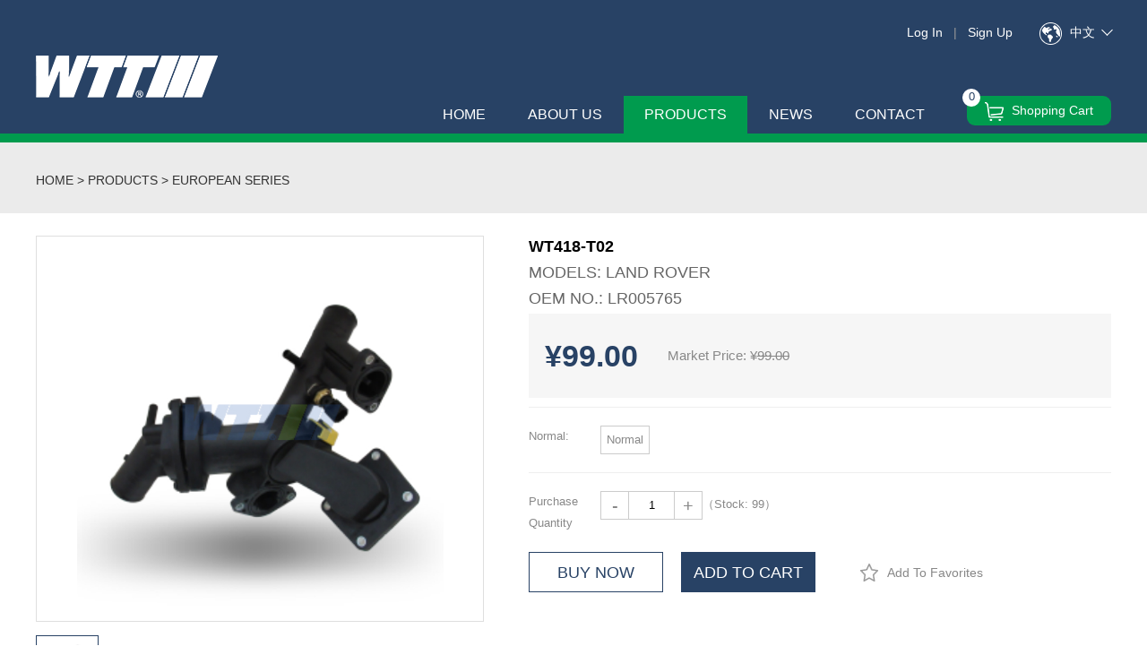

--- FILE ---
content_type: text/html; charset=utf-8
request_url: https://ruianwantai.com/productsShow.aspx?id=276
body_size: 15656
content:

<!DOCTYPE html PUBLIC "-//W3C//DTD XHTML 1.0 Transitional//EN" "http://www.w3.org/TR/xhtml1/DTD/xhtml1-transitional.dtd">
<html xmlns="http://www.w3.org/1999/xhtml">
<head>
    <title>
        WT418-T02_European series_Ruian Wantai Auto Electric Appliance Co.,Ltd,</title>
    <meta name="keywords" content="Thermostat,Thermostat Assembly,Water Flange,Ruian Wantai Auto Electric Appliance Co.,Ltd," />
    <meta name="Description" content="Ruian Wantai Auto Electric Appliance Co.,Ltd, have intact modernized management system of quality, collect and produce, make and sell and manage the network integratively." />
    <link rel="stylesheet" type="text/css" href="css/css.css" />
    <link rel="stylesheet" type="text/css" href="css/web_pag.css" />
    <script type="text/javascript" src="js/jquery-1.10.2.min.js"></script>
    <script type="text/javascript" src="js/jquery.jqzoom.js"></script>
    <script type="text/javascript" src="js/public.js"></script>
    <script type="text/javascript" src="js/show.js"></script>
</head>
<body>
    
<div class="in_topbox">
    <div class="in_top">
        <div class="lang">
        <div class="lang">  <a href="http://ruianwantai.cn" target="_blank" style="color: #ffffff;">
            <p>
                <img src="/images/index_03.png" align="absmiddle" />
                <span>中文</span> <i></i>
            </p> </a>
        </div>
        <div class="log">
            
            <a href="/user/login.aspx">Log In</a> <span>|</span> <a href="/user/register.aspx">Sign Up</a>
            
        </div>
    </div>
</div>
<div class="in_menubox">
    <div class="in_menu">
        <div class="lt">
            <a href="/">
                <img src="/images/logo.png" /></a>
        </div>
        <div class="cart">
            <a href="/cart.aspx">
                <img src="/images/index_05.png" align="absmiddle" />
                Shopping Cart</a>
            <span id="shoppingCartCount">0</span>
        </div>
        <div class="menu">
            <ul>
                <li><a href="/">HOME</a> </li>
                <li><a href="/about.aspx">ABOUT US</a></li>
                <li><a href="/products.aspx">PRODUCTS</a>
                    <div class="nav pro">
                        
                        <div class="box_0">
                            <p>
                                <a href="/products.aspx?cid=66">
                                    Thermostat</a>
                            </p>
                            <div>
                                
                                <a href="/products.aspx?cid=70">
                                    European & American series</a>
                                
                                <a href="/products.aspx?cid=71">
                                    Japanese & Korean series</a>
                                
                                <a href="/products.aspx?cid=72">
                                    Others</a>
                                
                                <a href="/products.aspx?cid=73">
                                    Truck series</a>
                                
                            </div>
                        </div>
                        
                        <div class="box_0">
                            <p>
                                <a href="/products.aspx?cid=67">
                                    Thermostat Assembly</a>
                            </p>
                            <div>
                                
                                <a href="/products.aspx?cid=74">
                                    European series</a>
                                
                                <a href="/products.aspx?cid=75">
                                    American series</a>
                                
                                <a href="/products.aspx?cid=76">
                                    Japanese & Korean series</a>
                                
                                <a href="/products.aspx?cid=77">
                                    Russian series</a>
                                
                                <a href="/products.aspx?cid=78">
                                    Others</a>
                                
                            </div>
                        </div>
                        
                        <div class="box_0">
                            <p>
                                <a href="/products.aspx?cid=68">
                                    Water Flange</a>
                            </p>
                            <div>
                                
                            </div>
                        </div>
                        
                        <div class="box_0">
                            <p>
                                <a href="/products.aspx?cid=69">
                                    Temperature Sensor</a>
                            </p>
                            <div>
                                
                            </div>
                        </div>
                        
                    </div>
                </li>
                <li><a href="/news.aspx">NEWS</a> </li>
                <li><a href="/contact.aspx">CONTACT</a> </li>
            </ul>
        </div>
    </div>
</div>
</div>

    <div class="pro_mbxbox">
        <div class="pro_mbx">
            <a href="/">home</a> > <a href="products.aspx">products</a> >
            European series
        </div>
    </div>
    <div class="show_box">
        <div class="lt">
            <!--商品大图-->
            <div class="bimg_box jqzoom">
                <img src="/lkupload/20191119/201911191108496982.jpg" id="bimg" jqimg="/lkupload/20191119/201911191108496982.jpg" /></div>
            <!--商品大图-->
            <div class="smlist">
                <!--缩略图-->
                <ul>
                    
                    <li class="cur" >
                        <img src="/lkupload/20191119/small_201911191108496982.jpg" bimg="/lkupload/20191119/201911191108496982.jpg" /></li>
                    
                </ul>
                <!--缩略图-->
            </div>
        </div>
        <div class="rt">
            <!--商品信息-->
            <p class="pro_tit">
                WT418-T02
            </p>
            <p class="pro_subtit">
                MODELS:
                LAND ROVER
            </p>
            <div class="pro_info">
                OEM NO.: <span id="product_no">
                    LR005765</span>
            </div>
            <div class="price">
                <input id="hid_sell_price" type="hidden" value="99.00" />
                <ul>
                    <li class="sell_price">¥<span id="sell_price">99.00</span></li>
                    <li class="market_price">Market Price: ¥<del id="market_price">99.00</del></li>
                </ul>
            </div>
            <!--商品信息-->
            <!--商品规格-->
            <div class="pro_spec" id="pro_spec">
                <dl><dt>Normal: </dt><dd><span id='66' value='Normal' img='' >Normal</span></dd></dl>
            </div>
            <!--商品规格-->
            <div class="pro_buynum">
                <dl>
                    <dt>Purchase Quantity</dt>
                    <dd>
                        <a href="javascript:void(0)" class="btn_1" id="num_cut">-</a>
                        <input id="buy_num" name="" type="text" value="1" onkeydown="return checkNumber(event);"
                            onblur="Fun_numblur($(this));" />
                        <a href="javascript:void(0)" class="btn_1" id="num_add">+</a> <span>（Stock: <i id="stock_quantity">
                            99</i>）</span>
                    </dd>
                </dl>
            </div>
            <div class="buy_btn_box" id="buy_btn_box">
                <input type="hidden" id="pro_id" value="276" />
                <input type="hidden" id="pro_spec_item_id" value="" />
                <button onclick="cartAdd(this,1)" id="btn_buy" url="shopping.aspx">
                    Buy Now</button>
                <button onclick="cartAdd(this,0)" id="btn_cart" url="cart.aspx" class="add">
                    Add To Cart</button>
                <p class="btn_text dispnone" act="0" url="">
                </p>
                
                <span class="sc" onclick="Fun_collect(this)">Add To Favorites</span>
                
            </div>
        </div>
    </div>
    <div class="show_cont">
        <div class="lt">
            <div class="box">
                <p class="top">
                    Products</p>
                <ul class="ctg">
                    
                    <li><a href="/products.aspx?cid=66">
                        Thermostat</a></li>
                    
                    <li><a href="/products.aspx?cid=67">
                        Thermostat Assembly</a></li>
                    
                    <li><a href="/products.aspx?cid=68">
                        Water Flange</a></li>
                    
                    <li><a href="/products.aspx?cid=69">
                        Temperature Sensor</a></li>
                    
                </ul>
            </div>
        </div>
        <div class="rt">
            <ul class="tit tab_tit">
                <li class="cur">Details</li>
                <li>Evaluation(<i>0</i>)</li>
            </ul>
            <!--商品详情-->
            <div class="tab_box info">
                <table width="100%" height="60" bgcolor="#ccc" border="0" cellspacing="1" cellpadding="0">
    <tbody>
        <tr>
            <td height="45" bgcolor="#284265">
            <p style="color: #ffffff; padding-right: 10px; padding-left: 10px;">WTT NO.</p>
            </td>
            <td height="45" bgcolor="#284265">
            <p style="color: #ffffff; padding-right: 10px; padding-left: 10px;">MODELS</p>
            </td>
            <td height="45" bgcolor="#284265">
            <p style="color: #ffffff; padding-right: 10px; padding-left: 10px;">OEM NO.</p>
            </td>
            <td height="45" bgcolor="#284265">
            <p style="color: #ffffff; padding-right: 10px; padding-left: 10px;">temp.</p>
            </td>
            <td height="45" bgcolor="#284265">
            <p style="color: #ffffff; padding-right: 10px; padding-left: 10px;">Remark</p>
            </td>
        </tr>
        <tr>
            <td height="45" bgcolor="#ffffff">
            <p style="padding-right: 10px; padding-left: 10px;">WT418-T02</p>
            </td>
            <td height="45" bgcolor="#ffffff">
            <p style="padding-right: 10px; padding-left: 10px;">
            LAND ROVER</p>
            </td>
            <td height="45" bgcolor="#ffffff">
            <p style="padding-right: 10px; padding-left: 10px;">LR005765<br />
              <br />
            </p>
            </td>
            <td height="45" bgcolor="#ffffff">
            <p style="padding-right: 10px; padding-left: 10px;">88</p>
            </td>
            <td height="45" bgcolor="#ffffff">
            <p style="padding-right: 10px; padding-left: 10px;">&nbsp;   </p>
            </td>
        </tr>
    </tbody>
</table>
 
            </div>
            <!--商品详情-->
            <!--用户评价-->
            <div class="tab_box comment">
                
                <div class="page_box clear_both">
                    <div id="PageContent" class="flickr right"></div>
                </div>
                <input id="hid_compage" type="hidden" value="1" />
            </div>
            <!--用户评价-->
        </div>
    </div>
    
    <div class="pro_lg_bkg">
    </div>
    <div class="pro_lg_box">
        <form id="loginform" name="loginform">
        <p class="tit">
            Log In<i class="close"></i></p>
        <div class="tips">
            Error Message: Username or password is incorrect, please try again!
        </div>
        <div class="box">
            <input id="txtUserName" name="txtUserName" type="text" class="name" maxlength="50"
                placeholder="User name/Mobile Phone/Email" />
        </div>
        <div class="box">
            <input id="txtUserPwd" name="txtUserPwd" type="password" class="pwd" maxlength="50"
                placeholder="Password" />
        </div>
        <div class="box">
            <input id="txtCode" name="txtCode" type="text" class="code" placeholder="Verification Code"
                maxlength="4" />
            <img src="/tools/verify_code.ashx" width="100" height="40" alt="Click to switch verification code"
                title="Click to switch verification code" style="margin-top: 2px; vertical-align: top;
                cursor: pointer;" onclick="ToggleCode(this, '/tools/verify_code.ashx');return false;" />
        </div>
        <div class="btnbox">
            <input id="action" type="hidden" value="user_login" />
            <input id="Submit1" type="submit" value="Submit" onclick="return LoginCheck();" />
            <p>
                Is not a member？<a href="user/register.aspx">Go to register</a></p>
            <span><a href="/user/getpassword.aspx">Forgot password</a></span>
        </div>
        </form>
    </div>
    
<div class="in_btmbox">
    <div class="in_btm">
        <div class="lt">
            <p class="lg">
                <a href="/">
                    <img src="/images/logo.png" /></a>
            </p>
            <div class="info">
                <p>
                    Copyright © 2019 Ruian Wantai Auto Electric Appliance Co.,Ltd,
                </p>
                <p>
                    Add:NO.8 WEITAI ROAD, TANGXIA TOWN, RUIAN, 325200, ZHEJIANG, CHINA
                </p>
                <p>
                    Tel:+86-577-65338985 65331288 Fax:+86-577-65331066
                </p>
            </div>
        </div>
        <div class="rt">
            <form method="post" name="" action="feedback.aspx" onsubmit="return fd_check()">
                <p class="p_1">
                    Contact
                </p>
                <div class="box">
                    <input name="fd_name" id="fd_name" type="text" class="txt t_1" placeholder="Name" />
                    <input name="fd_email" id="fd_email" type="text" class="txt t_2" placeholder="Email" />
                </div>
                <div class="box">
                    <input name="fd_tel" id="fd_tel" type="text" class="txt t_1" placeholder="Tel" />
                    <input name="fd_fax" id="fd_fax" type="text" class="txt t_2" placeholder="Fax" />
                </div>
                <div class="box">
                    <textarea name="fd_cont" id="fd_cont" cols="" rows="" class="area" placeholder="Feedback"></textarea>
                </div>
                <div class="box">
                    <input name="fd_btn" type="submit" value="Confirm" class="btn" />
                    <input id="action" name="action" value="add" type="hidden" />
                </div>
            </form>
        </div>
    </div>
</div>

    <div class="dispnone" id="menu_id" vl="2">
    </div>
</body>
</html>


--- FILE ---
content_type: text/css
request_url: https://ruianwantai.com/css/css.css
body_size: 40693
content:
/* CSS Document */

/*public css*/
*{ margin:0px; padding:0px;}
body{ font-size:14px; font-family:Arial,"Microsoft YaHei",SimSun,Helvetica,sans-serif; color:#333; background:#FFF; line-height:24px; overflow-x:hidden;}
ul li{ margin:0px; padding:0px; list-style-type:none;}
form,ul,li,table,td,p,span,h1,h2,h3,h4,h5,img,dl,dt,dd{ margin:0px; padding:0px;}
img{ border:none; width:auto; max-width:100%;}
a{ color:#333; text-decoration:none;}
a:hover,a:active{ color:#284265; text-decoration:none;}
.dispblock{ display:block;}
.dispnone{ display:none;}
.float_l{ float:left}
.float_r{ float:right}
.clear_both{clear:both;}
.hand{ cursor:pointer;}
.f12{ font-size:12px;}
.hei{ color:#000;}
.en_ft{ font-family:Arial;}S
.ft1{ font-size:14px; font-weight:bold; color:#FFF;}
.ft_red{ color:#F00;}
.red{ color:#F00;}
.ft_bai{ color:#FFF;}
.ft_c1{ color:#284265;}
.txt_cent{ text-align:center;}
.Word_Break{ word-break:break-all; overflow:hidden; TABLE-LAYOUT:fixed; WORD-WRAP:break-word;}
.fixedHeader{ position:fixed; left:0; top:0; z-index:100;}
.txthid{ overflow:hidden; text-overflow:ellipsis; white-space:nowrap;}
.no_rec{ text-align:center; padding:20px 0; font-size:16px; text-transform:capitalize;}
.no_rec b{ color:#FF0000;}


/*index*/
.in_topbox{ width:100%;    background-color: #284265;}
.in_top{ width:1200px; height:50px; margin:0 auto; color:#FFF;}
.in_top .lang{ float:right; padding-top:12px;}
.in_top .lang p{ height:38px; cursor:pointer;}
.in_top .lang span{ display:inline-block; margin:0 5px;}
.in_top .lang i{ display:inline-block; width:8px; height:8px; border-bottom:1px solid #FFF; border-left:1px solid #FFF; transform:rotate(-45deg); margin-bottom:3px;}
.in_top .log{ float:right; padding:12px 30px 0 0;}
.in_top .log a{ color:#FFF;}
.in_top .log span{ display:inline-block; color:#999; margin:0 8px;}
.in_menubox{ clear:both; width:100%; background-color:#284265; border-bottom:10px solid #009B4E;}
.in_menu{ width:1200px; height:87px; margin:0 auto;}
.in_menu .lt{ float:left;}
.in_menu .cart{ position:relative; float:right; width:161px; height:33px; line-height:33px; text-align:center; background-color:#009B4E; color:#FFF; border-radius:9px; text-transform:capitalize; margin-top:45px;}
.in_menu .cart img{ display:inline-block; margin-right:5px;}
.in_menu .cart a{ color:#FFF;}
.in_menu .cart span{ position:absolute; left:-5px; top:-8px; display:block; width:20px; height:20px; border-radius:20px; line-height:18px; text-align:center; background-color:#FFF; color:#284265; font-size:13px;}
.in_menu .menu{ float:right; padding-right:23px; margin-top:45px;}
.in_menu .menu ul{}
.in_menu .menu li{ float:left; padding-right:1px; position:relative;}
.in_menu .menu li>a{ display:block; color:#FFF; height:42px; line-height:42px; padding:0 23px; font-size:16px; text-transform:uppercase;}
.in_menu .menu li>a:hover{ background-color:#009B4E;}
.in_menu .menu li.on>a{ background-color:#009B4E;}
.in_menu .menu li .nav{ position:absolute; top:42px; left:0px; width:1200px; z-index:1001; background-color:rgba(255,255,255,1); border-top:10px solid #009B4E;}
.in_menu .menu li .nav>a{ float:left; display:block; color:#111; margin-right:30px; font-size:16px; padding:20px 0;}
.in_menu .menu li .nav>a:hover{ color:#4DA130;}
.in_menu .menu li .pro{ padding:20px 0; overflow:hidden;}
.in_menu .menu li .pro .box_0{ float:left; border-right:1px solid #ddd; padding:0 28px;}
.in_menu .menu li .pro .box_0:first-child{ padding-left:0;}
.in_menu .menu li .pro .box_0:last-child{ border:0;}
.in_menu .menu li .pro .box_0 p{ padding-bottom:10px;}
.in_menu .menu li .pro .box_0 p a{ display:block; font-size:16px; color:#009B4E; transition:all 0.3s ease-out;}
.in_menu .menu li .pro .box_0 p a:hover{ transform:translateX(7px);}
.in_menu .menu li .pro .box_0 div a{ display:block; padding-top:10px; color:#666; transition:all 0.3s ease-out;}
.in_menu .menu li .pro .box_0 div a:hover{ color:#000; transform:translateX(7px);}
.in_banbox{ clear:both; width:100%; position:relative;}
.in_banbox .ban_box{ width:19200px; height:500px; overflow:hidden;}
.in_banbox .ban_box_1,.in_banbox .ban_box_2{ float:left;}
.in_banbox .ban_box li{ float:left; height:500px; overflow:hidden; background-position:center center; background-repeat:no-repeat; background-size:auto 100%; color:#FFF;}
.in_banbox .smbox{ position:absolute; left:50%; bottom:18px; transform:translateX(-50%); z-index:102;}
.in_banbox .smbox li{  float:left; cursor:pointer; width:11px; height:11px; border:1px solid #FFF; background:none; border-radius:50%; margin:0 5px;}
.in_banbox .smbox li.cur{ background-color:#FFF;}
.in_banbox .btnbox{ position:absolute; top:calc(50% - 25px); left:15%; width:70%; z-index:102; display:none;}
.in_banbox .btn{ display:block; width:50px; height:50px; border-radius:5px; background-color:rgba(90,90,90,0.6); transition:all 0.3s ease-out;}
.in_banbox .prev:after, .in_banbox .next:after{ content:""; display:block; width:20px; height:20px; margin:15px 0 0 20px; border-left:1px solid #FFF; border-top:1px solid #FFF; transform:rotate(-45deg);}
.in_banbox .prev{ float:left;}
.in_banbox .next{ float:right;}
.in_banbox .next:after{ margin:15px 0 0 10px; border-color:#FFF; transform:rotate(135deg);}
.in_banbox .btn:hover{ background-color:rgba(1,81,145,1);}
.in_banbox:hover .btnbox{}
.in_boxA{ clear:both; width:1200px; margin:0 auto; padding-top:65px;}
.in_boxA .tit_1{ text-align:center; color:#009b4c; font-size:60px; font-weight:bold; line-height:1;}
.in_boxA .info_1{ text-align:center; color:#727171; line-height:34px; padding:33px 55px 0 55px;}
.in_boxA .imgs{ overflow:hidden; padding-top:45px;}
.in_boxA .imgs li{ float:left; width:calc(33.33% - 24px); margin-right:35px;}
.in_boxA .imgs li:nth-child(3n){ margin-right:0;}
.in_boxA .list{ overflow:hidden; padding-top:90px;}
.in_boxA .list li{ float:left; margin-right:8px;}
.in_boxA .list li:nth-child(4n){ margin-right:0;}
.in_boxA .list li i{ float:left; display:block; width:75px; height:75px; background-repeat:no-repeat; background-position:center center;}
.in_boxA .list .li_0 i{ background-image:url(../images/index_09_01.jpg);}
.in_boxA .list .li_1 i{ background-image:url(../images/index_09_02.jpg);}
.in_boxA .list .li_2 i{ background-image:url(../images/index_09_03.jpg);}
.in_boxA .list .li_3 i{ background-image:url(../images/index_09_04.jpg);}
.in_boxA .list li p{ float:left; display:block; color:#009b4c; font-size:18px; padding-left:10px; text-transform:uppercase; letter-spacing:0;}
.in_boxA .list li p span{ display:block; font-size:40px; line-height:1; color:#273f65;}
.in_boxB{ clear:both; width:1200px; margin:0 auto; padding:65px 0 80px 0; overflow:hidden; position:relative;}
.in_boxB li{ float:left; width:286px; margin-right:18px;}
.in_boxB .swiper-pagination-bullets{ top:auto; right:auto; bottom:40px; left:50%; transform:translateX(-50%);}
.in_boxB .swiper-pagination-bullet{ border:1px solid #284265; background:none;}
.in_boxB .swiper-pagination-bullet-active{ background-color:#284265;}
.in_boxC{ clear:both; width:1200px; margin:0 auto; padding:30px 0 55px 0; overflow:hidden;}
.in_boxC .lt{ float:left; width:544px; overflow:hidden; position:relative;}
.in_boxC .lt li{ float:left; position:relative;}
.in_boxC .lt li .tit{ position:absolute; left:0; bottom:0; width:calc(100% - 20px); padding:0 0 0 20px; height:73px; line-height:73px; color:#FFF; background-color:rgba(0,0,0,0.5); font-size:18px;}
.in_boxC .lt .swiper-pagination-bullets{ top:auto; right:10px; bottom:30px;}
.in_boxC .lt .swiper-pagination-bullet{ width:10px; height:10px; background:#97948F; margin:0 5px;}
.in_boxC .lt .swiper-pagination-bullet-active{ background-color:#009B4E;}
.in_boxC .rt{ float:right; width:610px;}
.in_boxC .rt li{ clear:both; overflow:hidden; margin-bottom:21px;}
.in_boxC .rt li .imgs{ float:left; width:135px;}
.in_boxC .rt li .info{ float:right; width:calc(100% - 155px);}
.in_boxC .rt li .info .tm{ color:#666; font-size:15px;}
.in_boxC .rt li .info .tm_1{ display:none;}
.in_boxC .rt li .info .tit{ color:#333333; font-size:18px; padding:5px 0;}
.in_boxC .rt li .info .cont{ color:#666666; font-size:16px; line-height:22px; height:44px; overflow:hidden;}
.in_boxC .rt li .info .more{ display:none;}
.in_boxC .rt li.on{ margin-bottom:25px;}
.in_boxC .rt li.on .imgs{ display:none;}
.in_boxC .rt li.on .info{ float:none; width:100%;}
.in_boxC .rt li.on .info .tm{ display:none;}
.in_boxC .rt li.on .info .tm_1{ display:block; color:#666; font-size:18px;}
.in_boxC .rt li.on .info .tm_1 span{ display:inline-block; font-size:35px; line-height:1; margin-right:10px;}
.in_boxC .rt li.on .info .more{ display:block; width:135px; height:40px; line-height:40px; text-align:center; background-color:#284265; color:#FFF; text-transform:capitalize; margin-top:15px;}
.in_boxC .rt li:nth-child(3){ margin-bottom:0;}
.in_btmbox{ clear:both; width:100%; background-color:#284265;}
.in_btm{ width:1200px; margin:0 auto; overflow:hidden;}
.in_btm .lt{ float:left; width:550px; color:#FFF; padding-bottom:50px;}
.in_btm .lt a{ color:#FFF;}
.in_btm .lt .lg{ padding-top:75px;}
.in_btm .lt .info{ font-size:13px; line-height:1.5; padding-top:50px;}
.in_btm .rt{ float:left; width:calc(100% - 706px); padding-left:155px; padding-bottom:10px; border-left:1px solid #314E79;}
.in_btm .rt .p_1{ color:#FFF; font-size:40px; line-height:1; font-weight:bold; padding:30px 0 25px 0;}
.in_btm .rt .box{ clear:both; overflow:hidden; margin-bottom:19px;}
.in_btm .rt .txt{ width:213px; height:31px; line-height:31px; padding:0 10px; border-radius:7px; border:0; background-color:#FFF; outline:none;}
.in_btm .rt .t_1{ float:left;}
.in_btm .rt .t_2{ float:right;}
.in_btm .rt .area{ width:calc(100% - 20px); height:60px; line-height:20px; padding:5px 10px; border-radius:7px; border:0; background-color:#FFF; outline:none;}
.in_btm .rt .btn{ float:right; width:92px; height:31px; line-height:31px; text-align:center; background-color:#009B4E; color:#FFF; border-radius:7px; border:0; outline:none; font-weight:bold; cursor:pointer;}

/*产品列表*/
.pro_mbxbox{ clear:both; width:100%; background-color:#EBEBEB;}
.pro_mbx{ width:1200px; margin:0 auto; height:44px; line-height:44px; text-transform:uppercase;}
.pro_boxA{ clear:both; width:1200px; margin:0 auto; overflow:hidden; padding-bottom:35px;}
.pro_boxA .lt{ float:left; width:920px; padding:28px 0 0 0; border-right:1px solid #E1E1E1;}
.pro_boxA .lt ul{ overflow:hidden;}
.pro_boxA .lt .pro_list li{ float:left; width:268px; border:1px solid #EBEBEB; margin:0 37px 28px 0;}
.pro_boxA .lt .pro_list li:nth-child(3n){ margin-right:0;}
.pro_boxA .lt .pro_list li .cont{ padding:15px 20px 10px 20px; overflow:hidden; position:relative;}
.pro_boxA .lt .pro_list li .cont:after{ content:""; display:block; position:absolute; top:0; left:10%; width:80%; height:1px; background-color:#EBEBEB;}
.pro_boxA .lt .pro_list li .cont .info{ float:left; font-size:18px; max-width:calc(100% - 70px);}
.pro_boxA .lt .pro_list li .cont .tit{ color:#000;}
.pro_boxA .lt .pro_list li .cont .price{ color:#ff0000;}
.pro_boxA .lt .pro_list li .cont .cart{ float:right; width:60px; height:33px; border-radius:33px; background:url(../images/index_05_1.png) center center no-repeat; border:1px solid #284265;}
.pro_boxA .lt .pro_list li:hover{ border-color:#284265;}
.pro_boxA .lt .pro_list li:hover .cont:after{ background-color:#284265;}
.pro_boxA .lt .pro_list li:hover .cart{ background-color:#284265; background-image:url(../images/index_05.png);}
.pro_boxA .rt{ float:right; width:250px; padding:28px 0 0 0;}
.pro_boxA .rt .p_1{ height:40px; line-height:40px; color:#FFF; text-align:center; font-size:18px; background-color:#284265; text-transform:uppercase;}
.pro_boxA .rt .ctg{ padding:10px 0 30px 0;}
.pro_boxA .rt .ctg li>a{ display:block; height:24px; padding:10px 0 10px 12px; position:relative;}
.pro_boxA .rt .ctg li>a:after{ content:""; display:block; width:16px; height:1px; background-color:#ABABAB; position:absolute; top:50%; right:20px;}
.pro_boxA .rt .ctg li div{ padding:0 0 20px 0; margin:0 5px; border-bottom:1px solid #EBEBEB; display:none;}
.pro_boxA .rt .ctg li div p{ padding:10px 10px 0 20px;}
.pro_boxA .rt .ctg li div p a{ color:#666;}
.pro_boxA .rt .ctg li.on>a{ color:#284265;}
.pro_boxA .rt .ctg li.on div{ display:block;}
.pro_boxA .rt .shbox{ color:#FFF; background-color:#284265; padding-bottom:20px;}
.pro_boxA .rt .shbox .p_2{ height:45px; line-height:45px; text-align:center; font-size:18px; text-transform:uppercase; border-bottom:1px solid #405475;}
.pro_boxA .rt .shbox .p_3{ padding:10px 11px 0 11px;}
.pro_boxA .rt .shbox .box{ padding:0 11px;}
.pro_boxA .rt .shbox .txt{ width:calc(100% - 20px); height:25px; padding:6px 10px; background-color:#FFF; border:0; outline:none;}
.pro_boxA .rt .shbox .selbox{ margin:0 11px; height:37px; background-color:#FFF; position:relative; z-index:2;}
.pro_boxA .rt .shbox .selbox:before{ content:""; position:absolute; top:14px; right:10px; width:0; height:0; border:10px solid transparent;  border-top-color:#284265; cursor:pointer; z-index:-2;}
.pro_boxA .rt .shbox .selbox .sel{ width:100%; padding:0 10px; height:37px; border:0; outline:none; background:transparent; background:none; -webkit-appearance: none; -moz-appearance: none; cursor:pointer;}
.pro_boxA .rt .shbox .selbox .sel option{}
.pro_boxA .rt .shbox .btn{ display:block; width:155px; height:37px; border-radius:37px; line-height:37px; text-align:center; background-color:#FFF; color:#273f65; border:0; margin:20px auto 0 auto; outline:none; cursor:pointer;}

/*搜索结果*/
.sea_tab{ border-left:1px solid #284265;}
.sea_tab li{ float:left; height:62px; line-height:62px; text-align:center; font-size:18px; text-transform:uppercase; background-color:#284265; color:#FFF; border-right:1px solid #BCBCBC;}
.sea_tab .li_0{ width:250px;}
.sea_tab .li_1{ width:137px;}
.sea_tab .li_2{ width:192px;}
.sea_tab .li_3{ width:304px;}
.sea_tab .li_3{ width:304px; border-right:1px solid #284265;}
.sea_list li{ height:250px; line-height:normal; background:none; color:#000; border-bottom:1px solid #BCBCBC; display:flex; align-items:center; justify-content:center;}
.sea_btn{ width:886px; padding:7px 0; border:1px solid #284265; border-top:0; overflow:hidden;}
.sea_btn .price{ float:left; font-size:18px; color:#ff0000; margin-left:25px; line-height:40px;}
.sea_btn .cart{ float:right; width:172px; height:40px; line-height:40px; border-radius:40px; background-color:#284265; color:#FFF; text-align:center; margin-right:55px;}

/*新闻列表*/
.ns_list{}
.ns_list li{ clear:both; overflow:hidden; padding:25px 0; border-bottom:1px solid #E5E5E5;}
.ns_list li:hover{ border-bottom:1px solid #284265;}
.ns_list li a{ color:#4c4c4c;}
.ns_list li .imgs{ float:left; width:200px;}
.ns_list li .cont{ float:right; width:calc(100% - 250px);}
.ns_list li .cont .tit{ font-size:16px; font-weight:bold; margin-top:10px;}
.ns_list li .cont .info{ margin-top:10px; height:72px;}
.ns_list li .cont .tm{ color:#999; margin-top:10px;}

/*newsShow*/
.nss_tit{ font-size:22px; font-weight:bold; line-height:20px; text-align:center;}
.nss_dtm{ text-align:center; color:#999; font-size:12px; padding-top:20px;}
.nss_info{ clear:both; line-height:24px; padding-top:20px;}
.ff_pre{ clear:both; padding:25px 0 0 0;}
.ff_next{ clear:both; padding:0 0 10px 0;}


/*单页*/
.body_bkg{ background:#F2F2F2;}
.ab_banbox{ clear:both; width:100%; height:330px; background:url(../images/ban_about.jpg) top center no-repeat; overflow:hidden;}
.ab_box{ clear:both; width:1200px; margin:0 auto; overflow:hidden; padding:35px 0; min-height:200px;}
.ab_box .lt{ float:left; width:208px; border:1px solid #E6E6E6; background-color:#FFF;}
.ab_box .lt .top{ height:50px; line-height:50px; color:#FFF; padding-left:18px; font-size:16px; background-color:#284265;}
.ab_box .lt ul{ padding:16px; font-size:13px;}
.ab_box .lt ul li{ height:39px; line-height:39px; padding-left:25px; border-bottom:1px solid #E6E6E6; background:url(../images/about_05.png) 6px -25px no-repeat;}
.ab_box .lt ul li:hover{ font-weight:bold; background-position:4px 17px;}
.ab_box .lt ul li:hover a{ color:#ed7020;}
.ab_box .lt ul .on{ font-weight:bold; background-position:4px 17px;}
.ab_box .lt ul .on a{ color:#ed7020;}
.ab_box .rt{ float:right; width:928px; padding:0 20px; border:1px solid #E6E6E6; background-color:#FFF;}
.ab_box .rt .top{ padding-top:10px; height:38px; line-height:37px; border-bottom:1px solid #E6E6E6;}
.ab_box .rt .top span{ display:inline-block; border-bottom:2px solid #284265; padding:0 4px;}
.ab_box .rt .box{ clear:both; overflow:hidden; padding:25px 0; min-height:263px;}


/*产品列表*/
.pro_mbx{ clear:both; width:1200px; margin:0 auto; padding:20px 0 15px 0;}
.pro_banbox{ clear:both; width:1200px; margin:0 auto; text-align:center; overflow:hidden;}
.pro_box{ clear:both; width:1200px; margin:0 auto; overflow:hidden; padding-top:30px;}
.pro_box .lt{ float:left; width:210px; background-color:#FFF;}
.pro_box .lt .box{ border:1px solid #E6E6E6; margin-bottom:20px;}
.pro_box .lt .top{ height:50px; line-height:50px; color:#FFF; padding-left:18px; font-size:16px; background-color:#284265;}
.pro_box .lt .ctg{ padding:16px; font-size:13px;}
.pro_box .lt .ctg li{ height:39px; line-height:39px; padding-left:25px; border-bottom:1px solid #E6E6E6; background:url(../images/list_05.png) 6px -25px no-repeat; overflow:hidden;}
.pro_box .lt .ctg li:hover{ font-weight:bold; background-position:4px 17px;}
.pro_box .lt .ctg li:hover a{ color:#ed7020;}
.pro_box .lt .ctg .on{ font-weight:bold; background-position:4px 17px;}
.pro_box .lt .ctg .on a{ color:#ed7020;}
.pro_box .lt .list{ padding:20px 19px 0 19px;}
.pro_box .lt .list li{ text-align:center; padding-bottom:15px; line-height:22px;}
.pro_box .lt .list li img{ max-width:100%;}
.pro_box .lt .list li p{ font-size:14px; line-height:20px; padding-top:5px; overflow:hidden; text-overflow:ellipsis; white-space:nowrap;}
.pro_box .lt .list li b{ display:block; padding-top:5px; color:#ed7020; font-size:15px;}
.pro_box .rt{ float:right; width:970px;}
.pro_box .rt .top{ height:45px; line-height:45px; border:1px solid #E6E6E6; background-color:#F2F2F2;}
.pro_box .rt .top li{ float:left; padding-left:20px; color:#666;}
.pro_box .rt .top li i{ display:inline-block; vertical-align:middle; width:9px; height:6px; margin-left:6px; background:url(../images/list_06.png) 0 0 no-repeat;}
.pro_box .rt .top li.on{ color:#ed7020;}
.pro_box .rt .top li.on a{ color:#ed7020;}
.pro_box .rt .top li.down i{ background-position:0 0;}
.pro_box .rt .top li.down.on i{ background-position:0 bottom;}
.pro_box .rt .top li.up i{ background-position:right 0;}
.pro_box .rt .top li.up.on i{ background-position:right bottom;}
.pro_box .rt .top span{ float:right; margin-right:18px;}
.pro_box .rt .pro_list{ padding-top:24px; overflow:hidden;}
.pro_box .rt .pro_list li{ float:left; width:224px; margin:0 24px 24px 0;}
.pro_box .rt .pro_list li.none{ margin-right:0;}
.pro_box .rt .pro_list li img{ display:block;}
.pro_box .rt .pro_list li .tit{ margin-top:10px; font-size:15px; height:22px; line-height:22px; overflow:hidden; text-overflow:ellipsis; white-space:nowrap;}
.pro_box .rt .pro_list li .price{ padding-top:5px;}
.pro_box .rt .pro_list li .price b{ font-size:16px; color:#ed7020;}
.pro_box .rt .pro_list li .price del{ font-size:15px; color:#aaaaaa; margin-left:10px;}
.pro_box .rt .spec_box{ overflow:hidden; padding-bottom:10px; font-size:13px;}
.pro_box .rt .spec_box .item{ float:left;}
.pro_box .rt .spec_box .item span{ display:inline-block; border:1px solid #E6E6E6; padding:0 18px 0 8px; cursor:pointer; position:relative; margin-right:5px;}
.pro_box .rt .spec_box .item span:before, .pro_box .rt .spec_box .item span:after{ content:""; position:absolute; top:12px; right:5px; display:block; width:10px; height:2px; background-color:#aaa;}
.pro_box .rt .spec_box .item span:before{ transform:rotate(-45deg);}
.pro_box .rt .spec_box .item span:after{ transform:rotate(45deg);}
.pro_box .rt .spec_box .item span:hover{ border-color:#F00;}
.pro_box .rt .spec_box .item span:hover:before, .pro_box .rt .spec_box .item span:hover:after{ background-color:#F00} 
.pro_box .rt .spec_box .close{ float:right; border:1px solid #E6E6E6; padding:0 20px 0 10px; cursor:pointer; position:relative;}
.pro_box .rt .spec_box .close i{ position:absolute; top:11px; right:7px; display:block; width:5px; height:5px; border-left:1px solid #aaa; border-top:1px solid #aaa; transform:rotate(45deg);}
.pro_box .rt .spec_list{ clear:both; margin-bottom:10px; padding:10px 0 10px 20px; border:1px solid #E6E6E6; font-size:13px;}
.pro_box .rt .spec_list .box{ clear:both; border-bottom:1px dashed #E6E6E6;}
.pro_box .rt .spec_list .box dl{ overflow:hidden; padding:5px 0;}
.pro_box .rt .spec_list .box dt{ float:left; width:80px; color:#999;}
.pro_box .rt .spec_list .box dd{ margin-left:80px;}
.pro_box .rt .spec_list .box span{ margin-right:40px; white-space:nowrap; cursor:pointer;}
.pro_box .rt .spec_list .box span.on{ color:#284265;}


/*产品详情页*/
.show_box{ clear:both; width:1200px; margin:25px auto 0 auto; overflow:hidden;}
.show_box .lt{ float:left; width:500px; position:relative;}
.show_box .lt .bimg_box{ border:1px solid #DFDFDF;}
.show_box .lt .bimg_box #bimg{ width:auto; max-width:100%;}
.show_box .lt .smlist{ overflow:hidden; padding-top:15px;}
.show_box .lt .smlist li{ float:left; margin-right:10px; width:68px; border:1px solid #ddd; cursor:pointer;}
.show_box .lt .smlist li img{ display:block; width:auto; max-width:100%;}
.show_box .lt .smlist li.cur{ border:1px solid #284265;}
.show_box .rt{ float:right; width:650px; font-size:13px; color:#888;}
.show_box .rt dl{ clear:both; overflow:hidden;}
.show_box .rt dt{ float:left; width:80px;}
.show_box .rt dd{ float:left; width:510px;}
.show_box .rt .pro_tit{ font-size:18px; font-weight:bold; color:#000;}
.show_box .rt .pro_subtit{ font-size:18px; color:#666; padding-top:5px;}
.show_box .rt .pro_info{ padding:5px 0; font-size:18px; color:#666;}
.show_box .rt .price{ background-color:#F6F6F6; padding:30px 0 30px 18px;}
.show_box .rt .price ul{ overflow:hidden;}
.show_box .rt .price li{ float:left; padding-right:33px; font-size:15px; line-height:34px;}
.show_box .rt .price .sell_price{ font-size:34px; color:#284265; font-weight:bold;}
.show_box .rt .price .sell_price span{ display:inline-block; height:34px;}
.show_box .rt .pro_spec{ clear:both; padding:15px 0 5px 0; border-top:1px solid #EFEFEF; border-bottom:1px solid #EFEFEF; margin-top:10px;}
.show_box .rt .pro_spec dl{ padding:5px 0;}
.show_box .rt .pro_spec dd span{ display:inline-block; margin:0 10px 10px 0; padding:3px 6px; cursor:pointer; border:1px solid #ccc;}
.show_box .rt .pro_spec dd span.cur{ border:2px solid #284265; color:#284265; padding:2px 5px;}
.show_box .rt .pro_spec dd span.none{ border-color:#eee; color:#eee;}
.show_box .rt .pro_buynum{ padding-top:20px;}
.show_box .rt .pro_buynum .btn_1{ float:left; display:block; width:30px; height:30px; line-height:30px; text-align:center; font-size:20px; border:1px solid #cccccc; color:#888;}
.show_box .rt .pro_buynum input{ float:left; display:block; width:50px; height:30px; line-height:30px; text-align:center; border:0; border-top:1px solid #cccccc; border-bottom:1px solid #cccccc;}
.show_box .rt .pro_buynum span{ float:left; line-height:30px;}
.show_box .rt .pro_buynum span i{ font-style:normal;}
.show_box .rt .buy_btn_box{ padding-top:20px; position:relative;}
.show_box .rt .buy_btn_box button{ text-transform:uppercase; float:left; display:block; width:150px; height:45px; line-height:45px; text-align:center; font-size:18px; margin-right:20px; border:1px solid #284265; background:#FFF; color:#284265; cursor:pointer; outline:none;}
.show_box .rt .buy_btn_box button.add{ background:#284265; color:#FFF;}
.show_box .rt .buy_btn_box button.enable{ color:#999; background:#f7f7f7; border-color:#DFDFDF; cursor:default;}
.show_box .rt .buy_btn_box .sc{ float:left; display:block; height:30px; line-height:30px; padding-left:30px; background:url(../images/index_40.png) left center no-repeat; font-size:14px; margin:8px 0 0 30px; cursor:pointer; vertical-align:middle;}
.show_box .rt .buy_btn_box .scon{ background-image:url(../images/index_41.png);}
.show_cont{ clear:both; width:1200px; margin:30px auto 0 auto; overflow:hidden; padding-bottom:30px;}
.show_cont .lt{ float:left; width:210px;}
.show_cont .lt .box{ border:1px solid #E6E6E6; margin-bottom:20px;}
.show_cont .lt .top{ height:50px; line-height:50px; color:#FFF; padding-left:18px; font-size:16px; background-color:#284265; text-transform:uppercase;}
.show_cont .lt .ctg{ padding:16px; font-size:13px;}
.show_cont .lt .ctg li{ height:39px; line-height:39px; padding-left:15px; border-bottom:1px solid #E6E6E6;}
.show_cont .lt .ctg .on{ font-weight:bold;}
.show_cont .lt .ctg .on a{ color:#ed7020;}
.show_cont .lt .list{ padding:20px 19px 0 19px;}
.show_cont .lt .list li{ text-align:center; padding-bottom:15px; line-height:22px;}
.show_cont .lt .list li img{ max-width:100%;}
.show_cont .lt .list li p{ font-size:14px;}
.show_cont .lt .list li b{ color:#ed7020; font-size:15px;}
.show_cont .rt{ float:right; width:968px; border:1px solid #eaeaea;}
.show_cont .rt .tit{ background:#f8f8f8; height:49px; line-height:49px; border-bottom:1px solid #eaeaea;}
.show_cont .rt .tit li{ float:left; width:180px; text-align:center; border-right:1px solid #eaeaea; font-size:18px; cursor:pointer; text-transform:uppercase;}
.show_cont .rt .tit li i{ font-style:normal; color:#284265;}
.show_cont .rt .tit li.cur{ border-top:3px solid #284265; color:#284265; background:#FFF; height:47px;}
.show_cont .rt .info{ clear:both; padding:20px; overflow:hidden;}
.show_cont .rt .tab_box{ min-height:150px;}
.show_cont .rt .comment{ clear:both; padding:20px; overflow:hidden; font-size:13px; display:none;}
.show_cont .rt .comment .com_item{ border-bottom:1px solid #EEEEEE; padding:10px 0; line-height:20px;}
.show_cont .rt .comment dl{ clear:both; overflow:hidden;}
.show_cont .rt .comment dt{ float:left; width:40px;}
.show_cont .rt .comment dt img{ width:40px;}
.show_cont .rt .comment dd{ margin-left:50px;}
.show_cont .rt .comment .com_tit{ color:#999; font-size:12px;}
.show_cont .rt .comment .com_fen{ display:inline-block;}
.show_cont .rt .comment .com_fen li{ display:inline-block; margin:0 2px; width:12px; height:11px; background:url(../images/starsy.png) center center no-repeat; background-size:100% auto;}
.show_cont .rt .comment .com_msg{ padding-top:10px;}
.show_cont .rt .comment .com_imgs{ padding-top:5px;}
.show_cont .rt .comment .com_imgs .small_list img{ max-width:60px; max-height:60px; margin-right:5px; padding:2px; border:2px solid #EAEAEA;}
.show_cont .rt .comment .com_imgs .small_list img:hover{ border-color:#284265; cursor:url(../images/cursor.png),url(../images/cursor1.cur),auto;}
.show_cont .rt .comment .com_imgs .small_list img.on{ border-color:#284265; cursor:url(../images/cursor_1.png),url(../images/cursor1_1.cur),auto;}
.show_cont .rt .comment .com_imgs .big_show{}
.show_cont .rt .comment .com_imgs .big_show img{ display:none; width:0; height:0; margin-top:8px; max-width:400px; max-height:400px; padding:5px; border:2px solid #EAEAEA;}
.show_cont .rt .comment .reply{ color:#AF874D; padding-top:10px;}
/*图片放大镜样式*/
.zoomdiv{ position:absolute; top:0; left:0; z-index:100; display:none; width:500px; height:500px; background:#fff; border:1px solid #e8e8e8; text-align:center; overflow:hidden; }
.zoomdiv img{ max-width:initial;}
.jqZoomPup{ position:absolute; top:0; left:0; z-index:10; visibility:hidden; width:20px; height:20px; border:1px solid #aaa; background:#fff; opacity:0.5;-moz-opacity:0.5; -khtml-opacity:0.5; filter:alpha(Opacity=50); }
/*会员登录窗口*/
.pro_lg_bkg{ position:fixed; left:0; top:0; background:rgba(0,0,0,0.3); width:100%; height:100%; z-index:1000; display:none;}
.pro_lg_box{ position:fixed; left:50%; top:50%; background:#FFF; transform:translate(-50%, -50%); padding:20px 30px 30px 30px; z-index:1001; display:none;}
.pro_lg_box .tit{ text-align:center; font-size:16px; line-height:36px; color:#284265; position:relative;}
.pro_lg_box .tit:after{ content:""; display:block; width:35px; height:1px; background:#284265; position:absolute; left:50%; bottom:0;transform:translate(-50%, 0);}
.pro_lg_box i{ position:absolute; right:-15px; top:-5px; display:block; width:18px; height:18px; cursor:pointer;}
.pro_lg_box i:before{ content:""; display:block; position:absolute; left:0; top:8px; width:18px; height:2px; background-color:#999; transform:rotate(45deg);}
.pro_lg_box i:after{ content:""; display:block; position:absolute; left:0; top:8px; width:18px; height:2px; background-color:#999; transform:rotate(-45deg);}
.pro_lg_box .tips{ border:1px solid #ffe57d; color:#666; line-height:18px; font-size:12px; padding:8px 8px 8px 35px; background:#fff6d2 url(../images/index_45.png) 10px center no-repeat; margin-top:15px; display:none;}
.pro_lg_box .box{ padding-top:15px;}
.pro_lg_box .box input{ width:350px; height:25px; line-height:25px; padding:7px 40px 7px 10px; border:1px solid #D4D4D4; border-radius:5px; color:#333; outline:none;}
.pro_lg_box .box input.name{ background:url(../images/index_46.png) right 10px center no-repeat;}
.pro_lg_box .box input.pwd{ background:url(../images/index_47.png) right 10px center no-repeat;}
.pro_lg_box .box input.code{ width:100px;}
.pro_lg_box .btnbox{ padding-top:15px; line-height:40px; font-size:12px;}
.pro_lg_box .btnbox input{ display:block; float:left; width:100px; height:40px; text-align:center; background-color:#284265; color:#FFF; border:0; border-radius:3px; cursor:pointer; font-size:16px; vertical-align:middle; outline:none;}
.pro_lg_box .btnbox p{ float:left; line-height:40px; padding-left:15px; color:#999;}
.pro_lg_box .btnbox p a{ color:#284265;}
.pro_lg_box .btnbox p a:hover{ text-decoration:underline;}
.pro_lg_box .btnbox span{ float:right;}
.pro_lg_box .btnbox span a{ color:#999;}
.pro_lg_box .btnbox span a:hover{ color:#284265; text-decoration:underline;}


/*商品详细页，购物车样式*/
.cart-info{ position:absolute; top:-50px; left:0; margin:0; padding:15px; border:1px solid #DFC795; width:302px; height:auto; background:#fcfbda; text-align:left; z-index:100; }
	.cart-info .ico{ display:block; float:left; margin-top:5px; width:46px; height:46px; }
    .cart-info .ico i{ color:#5ba61b; font-size:46px; line-height:1em; }
	.cart-info .ico.error i{ color:#fb1605; }
	.cart-info .msg{ margin-left:60px; }
	.cart-info .msg strong{ margin-bottom:10px; color:#444; font-size:15px; }
	.cart-info .msg p{ padding-bottom:8px; line-height:1.8em; }
    .cart-info .msg .link-btn{ display:inline-block; margin:0; padding:0 25px; color:#fff; font-size:12px; height:30px; line-height:30px; text-align:center; background:#284265; vertical-align:middle; }
	.cart-info .msg .close{ position:absolute; display:block; top:10px; right:10px; width:20px; height:20px; text-align:center; cursor:pointer; }
    .cart-info .msg .close i{ display:block; width:16px; height:1px; background-color:#999; transform:rotate(45deg); position:relative; margin:9px 0 0 2px;}
    .cart-info .msg .close i:after{ content:""; display:block; position:absolute; left:0; top:0; width:16px; height:1px; background-color:#999; transform:rotate(-90deg);}
    

/*购物车*/
.cart_box{ clear:both; width:1200px; padding:0 0 30px 0; margin:0 auto 30px auto; overflow:hidden; background:#FFF; color:#555;}
.cart_box .head{ padding:30px 0; overflow:hidden;}
.cart_box .head .tit{ text-transform:uppercase; display:block; float:left; font-size:18px; color:#666; line-height:35px; padding-left:30px; background:url(../images/index_42.png) left center no-repeat;}
.cart_box .head .step{ float:right; width:75%;}
.cart_box .head .step li{ float:left; width:calc(33.33% - 1px); height:35px; line-height:35px; color:#999; font-size:13px; text-align:center; background:#EEEEEE; margin-right:1px;}
.cart_box .head .step li.first{ border-top-left-radius:35px; border-bottom-left-radius:35px;}
.cart_box .head .step li.last{ border-top-right-radius:35px; border-bottom-right-radius:35px;}
.cart_box .head .step li.cur{ background-color:#284265; color:#FFF;}
.cart_tb{ width:100%; border:1px solid #eee; font-size:13px;}
.cart_tb th{ height:40px; background:#F5F5F5; border-bottom:1px solid #eee; font-weight:normal; padding:0 5px; text-transform:capitalize;}
.cart_tb td{ border-bottom:1px solid #eee; padding:10px 5px; background:#FFF;}
.cart_tb td img{ display:block; float:left; width:60px; height:60px; padding:1px; border:1px solid #eee; margin-right:10px;}
.cart_tb td .info{ display:block; float:left; padding-top:5px;}
.cart_tb td .info p{ color:#999; font-size:13px; line-height:22px;}
.cart_tb td .buy_btn{ display:block; float:left; width:20px; height:20px; line-height:20px; text-align:center; border:1px solid #e8e8e8;}
.cart_tb td .buy_input{ float:left; width:30px; height:20px; line-height:20px; text-align:center; border:0;}
.cart_tb .red{ color:#FF0000}
.cart_none{ width:420px; margin:30px auto; overflow:hidden;}
.cart_none i{ display:block; float:left; width:60px; height:61px; background:url(../images/index_44.jpg) center center no-repeat; vertical-align:middle; margin-right:20px;}
.cart_none div{ display:block; float:left; padding-top:5px;}
.cart_none div span{ font-size:18px; color:#333;}
.cart_box .foot{ padding-top:30px; overflow:hidden;}
.cart_box .foot .lt{ float:left;}
.cart_box .foot .lt a{ margin-right:20px;}
.cart_box .foot .rt{ float:right;}
.cart_box .foot .rt button, .cart_box .foot .rt a{ display:block; float:left; margin-left:5px; padding:0 20px; height:38px; line-height:38px; text-align:center; font-size:14px; border-radius:3px; cursor:pointer;}
.cart_box .foot .rt .back{ border:1px solid #284265; color:#284265; background:#FFF;}
.cart_box .foot .rt .submit{ border:1px solid #284265; color:#FFF; background:#284265;}

/*订单确认页*/
.order_tit{ border-bottom:1px solid #f0f0f0; font-size:16px; line-height:16px;}
.order_tit span{ position:relative; top:1px; display:inline-block; padding:10px 0; border-bottom:1px solid #284265; color:#284265;}
.address_list{ padding:10px 0 30px 0;}
.address_list li{ clear:both; overflow:hidden; padding:3px 0; font-size:13px;}
.address_list li label{ float:left; overflow:hidden; width:calc(100% - 80px);}
.address_list li label span{ float:left; display:none; width:80px; padding-right:8px; text-align:right; color:#FF4400;}
.address_list li label span i{ display:inline-block; width:16px; height:20px; background:url(../images/index_57.png) center center no-repeat; vertical-align:middle; margin-right:3px;}
.address_list li label p{ float:left; display:inline-block; width:88px; height:20px;}
.address_list li label input{ float:left; display:block; margin-top:7px;}
.address_list li label div{ float:left; display:block; margin-left:5px; width:calc(100% - 180px);}
.address_list li label b{ color:#999; margin-left:10px;}
.address_list li a{ float:right; display:block; font-weight:normal; color:#0054A3; margin-right:10px; display:none;}
.address_list li.on{ padding:5px 0; border:2px solid #284265; background-color:#FFF0E3; font-weight:bold; font-size:14px; color:#333;}
.address_list li.on label span{ display:inline-block;}
.address_list li.on label p{ display:none;}
.address_list li.on a{ display:inline-block;}
.address_list .add_btn{ clear:both; display:inline-block; border:1px solid #aaa; font-size:13px; padding:2px 5px 2px 20px; margin:5px 0 0 103px; border-radius:3px; cursor:pointer; background:url(../images/index_58.png) 5px center no-repeat;}
.address_list .add_btn:hover{ border-color:#284265; color:#284265;}
.order_box{ padding:30px 0;}
.order_address{ padding-top:0px;}
.order_box dl{ clear:both; overflow:hidden; padding:10px 0;}
.order_box dt{ float:left; width:14%; padding-right:2%; text-align:right; line-height:40px; color:#888;}
.order_box dd{ float:left; width:84%; color:#999;}
.order_box dd .input{ display:inline-block; width:50%; padding:10px; height:20px; line-height:20px; border:1px solid #e0e0e0; outline:none;}
.order_box dd .input:focus{ border:1px solid #284265;}
.order_box dd .input.error{ background-color:#FEFBD3;}
.order_box dd .short{ width:15%; min-width:160px;}
.order_box dd .code{ width:100px;}
.order_box dd .btn{ padding:7px 25px; border:1px solid #aaa; background:none; color:#666; border-radius:3px; cursor:pointer; margin-right:10px; background:url(../images/index_60.jpg) center center repeat-x;}
.order_box dd .btn:hover{ border-color:#284265; color:#284265;}
.order_box span{ display:inline-block; margin-left:10px; height:17px; line-height:17px;}
.order_box ul{ overflow:hidden; display:inline-block; vertical-align:middle;}
.order_box ul li{ float:left; margin:0 25px;}
.order_box em{ font-style:normal; color:#999;}
.order_box select{ height:40px; line-height:20px;}
.order_tb{ margin:15px 0 20px 0;}
.order_exp div{ text-align:center;}
.order_exp select{ padding:3px 20px 3px 7px; border:1px solid #AAAAAA; color:#333; appearance:none; -moz-appearance:none; -webkit-appearance:none; background:url(../images/jt_1.png) right 5px center no-repeat; cursor:pointer;}
.order_exp select::-ms-expand{display:none;}
.order_exp select option{ height:28px; line-height:28px;}
.order_yue{ padding:15px 0;}
.order_yue .txt{ width:100px; padding:5px 10px; height:20px; line-height:20px; border:1px solid #e0e0e0; outline:none;}
.order_yue .all{ color:#284265; cursor:pointer;}
.order_foot{ margin-top:20px; overflow:hidden;}
.order_foot .lt{ float:left;}
.order_foot .lt .fp_txt{ padding-top:10px; color:#666;}
.order_foot .lt .fp_txt .txt{ border:1px solid #e0e0e0; width:230px; padding:5px; font-size:12px; outline:none;}
.order_foot .lt .fp_txt li{ float:left; padding-right:15px;}
.order_foot .lt .remark{ padding-top:10px; color:#666;}
.order_foot .lt .remark textarea{ border:1px solid #e0e0e0; width:400px; line-height:20px; height:80px; padding:5px; font-size:12px; outline:none;}
.order_foot .rt{ float:right; text-align:right; color:#333;}
.order_foot .rt p{ line-height:38px;}
.order_foot .rt p b{ color:#f00;}
.order_foot .rt .price{ color:#f00; font-weight:bold;}
.order_foot .rt .totle{ font-size:18px; margin-top:10px;}
.order_foot .rt .btnbox{ margin-top:20px;}
.order_foot .rt .btnbox input, .order_foot .rt .btnbox a{ display:inline-block; margin-left:5px; padding:8px 25px; line-height:20px; border-radius:3px; cursor:pointer; outline:none;}
.order_foot .rt .btnbox .back{ border:1px solid #284265; color:#284265; background:#FFF;}
.order_foot .rt .btnbox .submit{ border:1px solid #284265; color:#FFF; background:#284265;}
span.wrong{ color:#F00; padding-left:20px; background:url(../images/valid_icons.png) no-repeat -20px -40px; vertical-align:middle;}
span.right{ color:#53BD17; padding-left:20px; background:url(../images/valid_icons.png) no-repeat -40px -20px; vertical-align:middle;}

/*payment*/
/*支付*/
.pm_tit{ margin:0 auto; padding:30px 0; text-align:center; color:#284265; font-size:16px; font-weight:bold; border-bottom:1px solid #e0e0e0; }
.pm_box{ padding:50px 0 30px 0;}
.pm_box .box dl{ overflow:hidden; clear:both; line-height:40px; }
.pm_box .box dl dt{ display:block; float:left; width:40%; padding-right:2%; text-align:right; color:#888; }
.pm_box .box dl dd{ display:block; float:left; width:58%;}
.pm_box .box li{ float:left; margin-right:20px; padding-top:15px;}
.pm_box .box .submit{ display:block; width:130px; height:50px; background-size:100% 100%; border:0px; cursor:pointer;}
/*支付提示信息*/
.msg-tips{ position:relative; margin:30px auto; padding:30px 0; width:420px; font-size:14px; text-align:left; }
.msg-tips .icon{ display:block; float:left; width:60px; height:60px; background:url(../images/index_44_1.jpg) center center no-repeat;}
.msg-tips .icon.error{ background-image:url(../images/index_44_2.jpg);}
.msg-tips .info{ margin-left:80px; }
.msg-tips .info b{ display:block; padding-bottom:5px; color:#333; font-size:18px; font-weight:normal; line-height:1.3em; }
.msg-tips .info p{ line-height:24px; color:#666; font-size:14px; }
.msg-tips .info p a{ margin:auto 2px; color:#284265; }




















--- FILE ---
content_type: text/css
request_url: https://ruianwantai.com/css/web_pag.css
body_size: 1995
content:

/*css flickr style pagination*/
div.flickr {
    padding:20px 0px 0px 0px;margin:0px; text-align:center; font-size:13px;
}
div.flickr a,div.flickr span{ background:#FFF; padding:7px 11px; border:1px solid #999; color:#999; margin-right:5px;}

div.flickr a:hover {
	border:1px solid #284265; color: #FFF; background-color: #284265
}
div.meneame a:active {
	border:1px solid #284265; color: #FFF; background-color: #284265
}
div.flickr span.current {
    border:1px solid #284265; color: #FFF;  background:#284265;
}
div.flickr span.disabled {
    color:#ccc; border-color:#ccc;
}


/*分页*/
.pageNavi { clear:both; margin:0 auto; text-align:center; padding-top:25px;}
.wp-pagenavi { margin:0px auto; padding:0;}
.wp-pagenavi a{ display:inline-block; background:#37474F; color:#FFF; text-align:center; margin:0 1px; padding:0 15px; height:33px; line-height:33px; border-radius:2px;}
.wp-pagenavi a:hover,.wp-pagenavi a:hover{ background:#009B4E;}
.wp-pagenavi a.p_pn{ width:70px;}
.wp-pagenavi span{ display:inline-block; text-align:center; margin:0 1px; padding:0 15px; height:33px; line-height:33px; color:#FFF; border-radius:2px; }
.wp-pagenavi span.current{ background:#009B4E;}
.wp-pagenavi span.disabled{ background:#999; color:#FFF;}
.wp-pagenavi span.tot{ background:none; color:#666; width:auto; display:none;}
.wp-pagenavi span.pages {BORDER-RIGHT:#ccc 1px solid; PADDING-RIGHT:8px! important; BORDER-TOP:#ccc 1px solid; PADDING-LEFT:8px! important; PADDING-BOTTOM: 4px! important; MARGIN: 2px; BORDER-LEFT:#ccc 1px solid; COLOR:#454545! important; PADDING-TOP:4px! important; BORDER-BOTTOM:#ccc 1px solid; font-weight:100;}
.wp-pagenavi span.extend {BORDER-RIGHT:#ccc 1px solid; PADDING-RIGHT:8px! important; BORDER-TOP:#ccc 1px solid; PADDING-LEFT:8px! important; PADDING-BOTTOM: 4px! important; MARGIN: 2px; BORDER-LEFT:#ccc 1px solid; COLOR: #454545! important; PADDING-TOP: 4px! important; BORDER-BOTTOM: #ccc 1px solid; font-weight:100;}




--- FILE ---
content_type: application/javascript
request_url: https://ruianwantai.com/js/show.js
body_size: 17418
content:
// JavaScript Document

$(function () {
    //图片放大镜效果
    $(".jqzoom").jqueryzoom({ xzoom: 500, yzoom: 500 });

    //缩略图列表
    $(".smlist img").hover(function () {
        $("#bimg").attr({ "src": $(this).attr("bimg"), "jqimg": $(this).attr("bimg") });
        $(".smlist li").removeClass("cur");
        $(this).parent().addClass("cur");
    });
    //点击规格
    var pro_id = parseInt($("#pro_id").val());
    $("#pro_spec span").each(function (i, d) {
        $(this).click(function () {
            $("#cartInfoHint").remove();
            if ($(this).attr("class") == "cur") {
                $(this).removeClass("cur");
                //清空商品规格值ID
                $("#pro_spec_item_id").val("");
                //初始化
                $("#sell_price").html($("#hid_sell_price").val());
                $("#buy_btn_box button").removeClass("enable");
                $("#buy_btn_box button").attr({ "disabled": false });
            }
            else {
                $(this).parent().find("span").removeClass("cur");
                $(this).addClass("cur");
                //获取规格对应的数据
                var pro_spec_sel = $("#pro_spec span.cur");
                var _spec_num = $("#pro_spec dl").length;
                if (pro_spec_sel.length == _spec_num) {
                    var spec_item_id = "";
                    pro_spec_sel.each(function (sel_i, sel_d) {
                        spec_item_id += $(sel_d).attr("id") + ",";
                    });
                    if (spec_item_id != "") {
                        spec_item_id = spec_item_id.substring(0, spec_item_id.length - 1);
                    }
                    $.ajax({
                        type: "post",
                        dataType: "json",
                        data: { action: "get_por_spec", pro_id: pro_id, spec_item_id: spec_item_id },
                        //data: { action: "get_por_spec_1", pro_id: pro_id, spec_item_id: spec_item_id },//产品规格自由排序
                        url: "/tools/web_ajax.ashx",
                        success: function (data, textStatus) {
                            $("#product_no").html(data.product_no);
                            $("#market_price").html(data.market_price);
                            $("#sell_price").html(data.sell_price);
                            $("#stock_quantity").html(data.stock_quantity);
                            $("#pro_spec_item_id").val(data.spec_item_id);
                            if (data.stock_quantity == 0) {
                                $("#buy_btn_box button").addClass("enable");
                                $("#buy_btn_box button").attr({ "disabled": true });
                            }
                            else {
                                $("#buy_btn_box button").removeClass("enable");
                                $("#buy_btn_box button").attr({ "disabled": false });
                            }
                        },
                        error: function (XMLHttpRequest, textStatus, errorThrown) {
                            alert("Status:" + textStatus + "; Error Prompt:" + errorThrown);
                        },
                        timeout: 20000
                    });

                }
            }
            //切换大图
            var ifHaveImg = false;
            $("#pro_spec span.cur").each(function (ii, dd) {
                var _spec_img = $(dd).attr("img");
                if (_spec_img != "") {
                    ifHaveImg = true;
                    $("#bimg").attr({ "src": _spec_img, "jqimg": _spec_img });
                }
            });
            if (!ifHaveImg) {
                var _img_url = $(".smlist li.cur img").attr("bimg");
                $("#bimg").attr({ "src": _img_url, "jqimg": _img_url });
            }
        });
    });
    //购买数量
    $("#num_cut").click(function () {
        var _old_val = $("#buy_num").val();
        if (_old_val > 1) {
            $("#buy_num").val(_old_val - 1);
        }
    });
    $("#num_add").click(function () {
        var _old_val = parseInt($("#buy_num").val());
        var _max_num = parseInt($("#stock_quantity").html().trim());
        if (_old_val < _max_num) {
            $("#buy_num").val(_old_val + 1);
        }
    });

    //商品详情、用户评论，切换
    $(".tab_tit li").each(function (i, d) {
        $(d).click(function () {
            $(".tab_tit li").removeClass("cur");
            $(d).addClass("cur");
            $(".tab_box").hide();
            $(".tab_box").eq(i).show();
        });
    });
    /*=============================评论列表================================*/
    var _top = $(".show_cont").offset().top - 2 * ($(".in_menubox").height()) - 30;
    var _com_page = $("#hid_compage").val();
    var _url = window.location.href;
    if (_url.indexOf("page=") > 0) {
        $(".tab_tit li").removeClass("cur");
        $(".tab_tit li").eq(1).addClass("cur");
        $(".tab_box").hide();
        $(".tab_box").eq(1).show();
        $("html, body").scrollTop(_top);

    }

    //评论多图点击事件
    $(".com_item .small_list img").click(function () {
        var $big_img = $(this).parent(".small_list").next(".big_show").find("img");
        if ($(this).hasClass("on")) {
            $(this).removeClass("on");
            $big_img.stop().animate({ "width": 0, "height": 0 }, function () {
                $(this).hide();
            });
        }
        else {
            $(".com_item .small_list img").removeClass("on");
            $(this).addClass("on");
            $big_img.attr({ "src": $(this).attr("src") });
            var maxWidth = 400;
            var maxHeight = 400;
            var img_obj = new Image();
            img_obj.src = $(this).attr("src");
            if (img_obj.width < maxWidth) {
                maxWidth = img_obj.width;
            }
            if (img_obj.height < maxHeight) {
                maxHeight = img_obj.height;
            }
            $big_img.show().stop().animate({ "width": maxWidth, "height": maxHeight });
        }
    });

});

//购买数量，失焦
function Fun_numblur(obj) {
    var _old_val = parseInt(obj.val());
    var _max_num = parseInt($("#stock_quantity").html().trim());
    if (isNaN(_old_val)) {
        obj.val(1);
    }
    if (obj.val() == "" || obj.val() == "0") {
        obj.val(1);
    }
    if (_old_val > _max_num) {
        obj.val(_max_num);
    }
}

//加入购物车、立即购买
function cartAdd(obj, buytype) {
    var proId = parseInt($("#pro_id").val());
    var proSpecItemId = $("#pro_spec_item_id").val();
    var quantity = parseInt($("#buy_num").val());
    if ($(obj).prop("disabled") == true) {
        return false;
    }
    //检查商品ID
    if (isNaN(proId)) {
        alert("Product parameters are incorrect！");
        return false;
    }
    //检查商品规格值ID
    if (proSpecItemId == "") {
        alert("Please select specifications！");
        return false;
    }
    //检查购买数量
    if (isNaN(quantity) || quantity == 0) {
        alert("The purchase quantity cannot be zero！");
        return false;
    }
    //检查库存数量
    if (parseInt(quantity) > parseInt($("#stock_quantity").text())) {
        alert("The purchase quantity is greater than the stock quantity, and the stock is insufficient！");
        return false;
    }
    //记住按钮文字
    $(".btn_text").attr({ "act": buytype, "url": $(obj).attr("url") }).text($(obj).html());
    //判定是否已登录
    var if_login = false;
    $.ajax({
        type: "post",
        dataType: "json",
        data: {
            "action": "if_have_login"
        },
        url: "/tools/web_ajax.ashx",
        success: function (data, textStatus) {
            if (data.status == 0) {
                $(".pro_lg_bkg").show();
                $(".pro_lg_box").show();
            }
            else {
                //立即购买
                if (buytype == 1) {
                    Fun_Buy(proId, proSpecItemId, quantity);
                }
                //加入购物车
                else {
                    Fun_Cart_Add(proId, proSpecItemId, quantity);
                }
            }
        },
        error: function (XMLHttpRequest, textStatus, errorThrown) {
            alert("Status:" + textStatus + "; Error Prompt:" + errorThrown);
        },
        timeout: 20000
    });

}
//立即购买
function Fun_Buy(proId, proSpecItemId, quantity) {
    var _type = $(".btn_text").attr("act");
    var jsondata = '[{"id":"0", "pro_id":"' + proId + '", "pro_spec_item_id":"' + proSpecItemId + '", "quantity":"' + quantity + '"}]';
    $.ajax({
        type: "post",
        data: { action: "cart_goods_buy", jsondata: jsondata },
        dataType: "json",
        url: "/tools/web_ajax.ashx",
        beforeSend: function (XMLHttpRequest) {
            //发送前动作
            if (_type == 0) {
                $("#btn_cart").prop("disabled", true).text("Please wait...");
            }
            else {
                $("#btn_buy").prop("disabled", true).text("Please wait...");
            }
        },
        success: function (data, textStatus) {
            if (data.status == 1) {
                location.href = "order.aspx";
            } else {
                alert("Trying to join the shopping list failed, please try again！");
            }
        },
        error: function (XMLHttpRequest, textStatus, errorThrown) {
            alert("Status:" + textStatus + "; Error Prompt:" + errorThrown);
        },
        complete: function (XMLHttpRequest, textStatus) {
            if (_type == 0) {
                $("#btn_cart").prop("disabled", false).text($(".btn_text").text());
            }
            else {
                $("#btn_buy").prop("disabled", false).text($(".btn_text").text());
            }
        },
        timeout: 20000
    });
    return false;

}
//加入购物车
function Fun_Cart_Add(proId, proSpecItemId, quantity) {
    var _type = $(".btn_text").attr("act");
    $.ajax({
        type: "post",
        dataType: "json",
        url: "/tools/web_ajax.ashx",
        data: {
            action: "cart_goods_add",
            pro_id: proId,
            pro_spec_item_id: proSpecItemId,
            quantity: quantity
        },
        beforeSend: function (XMLHttpRequest) {
            //发送前动作
            //$(obj).prop("disabled", true).text("请稍候...");
            if (_type == 0) {
                $("#btn_cart").prop("disabled", true).text("Please wait...");
            }
            else {
                $("#btn_buy").prop("disabled", true).text("Please wait...");
            }
        },
        success: function (data, textStatus) {
            if (data.status == 1) {
                $("#cartInfoHint").remove();
                var HintHtml = '<div id="cartInfoHint" class="cart-info">'
						+ '<div class="ico"><i class="iconfont icon-check"></i></div>'
						+ '<div class="msg">'
						+ '<strong>Successfully added to the shopping cart！</strong>'
						+ '<p>There are<b>' + data.quantity + '</b>items in your cart，Amount：<b class="red">$' + data.amount + '</b></p>'
						+ '<a class="link-btn" href="' + $(".btn_text").attr("url") + '">Go to settlement</a>&nbsp;&nbsp;'
						+ '<a href="javascript:;" onclick="hintRemove(\'#cartInfoHint\');">Look again</a>'
						+ '<div class="close" title="Close" onclick="hintRemove(\'#cartInfoHint\');"><i></i></div>'
						+ '</div>'
						+ '</div>';
                $("#buy_btn_box").append(HintHtml); //添加节点
                $("#shoppingCartCount").show().text(data.quantity); //赋值给显示购物车数量的元素
                $("#shoppingCartCount").html(data.quantity); //更新顶部购物车数量
            } else {
                $("#cartInfoHint").remove();
                var HintHtml = '<div id="cartInfoHint" class="cart-info">'
						+ '<div class="ico error"><i class="iconfont icon-error"></i></div>'
						+ '<div class="msg">'
						+ '<strong>Add to cart failed！</strong>'
						+ '<p>' + data.msg + '</p>'
						+ '<div class="close" title="Close" onclick="hintRemove(\'#cartInfoHint\');"><i></i></div>'
						+ '</div>'
						+ '</div>';
                $("#buy_btn_box").append(HintHtml); //添加节点
            }
        },
        error: function (XMLHttpRequest, textStatus, errorThrown) {
            alert("Status:" + textStatus + "; Error Prompt:" + errorThrown);
        },
        complete: function (XMLHttpRequest, textStatus) {
            //$(obj).prop("disabled", false).text(buttonText);
            if (_type == 0) {
                $("#btn_cart").prop("disabled", false).text($(".btn_text").text());
            }
            else {
                $("#btn_buy").prop("disabled", false).text($(".btn_text").text());
            }
        },
        timeout: 20000
    });
    return false;
}

//删除元素
function hintRemove(obj) {
    $(obj).remove();
}

//收藏或消收藏
function Fun_collect(obj) {
    var pro_id = $("#pro_id").val();
    $.ajax({
        type: "post",
        data: { action: "goods_collect", pro_id: pro_id },
        dataType: "json",
        url: "/tools/web_ajax.ashx",
        success: function (data, textStatus) {
            if (data.status == 1) {//加入收藏
                $(obj).addClass("scon");
                $(obj).html("Already Collected");
            }
            else if (data.status == 2) {//取消收藏
                $(obj).removeClass("scon");
                $(obj).html("Add to Favorites");
            }
            else {
                alert(data.msg);
            }
        },
        timeout: 20000
    });
}

/*=============================登录窗口================================*/
$(function () {
    $(".pro_lg_box .close").click(function () {
        $(".pro_lg_bkg").hide();
        $(".pro_lg_box").hide();
    });
})
//刷新验证码
function ToggleCode(obj, codeurl) {
    $(obj).attr("src", codeurl + "?time=" + Math.random());
}
//登录
function LoginCheck() {
    var $tips_box = $(".pro_lg_box .tips");
    var txt_1 = $("#txtUserName");
    if ($.trim(txt_1.val()) == "") {
        $tips_box.show().html("Please fill in the user name！");
        txt_1.focus();
        return false
    }
    var txt_2 = $("#txtUserPwd");
    if ($.trim(txt_2.val()) == "") {
        $tips_box.show().html("Please fill in the password！");
        txt_2.focus();
        return false
    }
    var txt_3 = $("#txtCode");
    if ($.trim(txt_3.val()) == "") {
        $tips_box.show().html("Please fill in the verification code！");
        txt_3.focus();
        return false
    }
    var userName = $.trim(txt_1.val());
    var userPwd = $.trim(txt_2.val());
    var code = $.trim(txt_3.val());

    var proId = parseInt($("#pro_id").val());
    var proSpecItemId = $("#pro_spec_item_id").val();
    var quantity = parseInt($("#buy_num").val());
    $.ajax({
        type: "post",
        dataType: "json",
        data: {
            "action": "user_login",
            "userName": userName,
            "userPwd": userPwd,
            "code": code
        },
        url: "/tools/web_ajax.ashx",
        success: function (data, textStatus) {
            if (data.status == 0) {
                //用户名或密码有误
                $(".pro_lg_box .tips").show().html(data.msg);
            }
            else if (data.status == 1) {
                //登录成功
                $(".pro_lg_bkg").hide();
                $(".pro_lg_box").hide();
                var proId = parseInt($("#pro_id").val());
                var proSpecItemId = $("#pro_spec_item_id").val();
                var quantity = parseInt($("#buy_num").val());
                var _type = $(".btn_text").attr("act");
                //立即购买
                if (_type == 1) {
                    Fun_Buy(proId, proSpecItemId, quantity);
                }
                //加入购物车
                else {
                    Fun_Cart_Add(proId, proSpecItemId, quantity);
                }
            }
            else {
                //会员账号被锁定
                var _tips = "";
                switch (data.msg) {
                    case 1:
                        _tips = "Member account to be verified";
                        break;
                    case 2:
                        _tips = "Member account pending review";
                        break;
                    default:
                        _tips = "Member account is locked";
                        break;
                }
                $tips_box.show().html(_tips);
            }
        },
        error: function (XMLHttpRequest, textStatus, errorThrown) {
            alert("Status:" + textStatus + "; Error Prompt:" + errorThrown);
        },
        timeout: 20000
    });
    return false;
}

--- FILE ---
content_type: application/javascript
request_url: https://ruianwantai.com/js/jquery.jqzoom.js
body_size: 5205
content:
//**************************************************************
// jQZoom allows you to realize a small magnifier window,close
// to the image or images on your web page easily.
//
// jqZoom version 2.1
// Author Doc. Ing. Renzi Marco(www.mind-projects.it)
// First Release on Dec 05 2015
//**************************************************************

(function ($) {

    $.fn.jqueryzoom = function (options) {
        var settings = {
            xzoom: 200, //zoomed width default width
            yzoom: 200, //zoomed div default width
            offset: 10, //zoomed div default offset
            position: "right", //zoomed div default position,offset position is to the right of the image
            lens: 1, //zooming lens over the image,by default is 1;
            preload: 1
        };

        if (options) {
            $.extend(settings, options);
        }

        var noalt = '';
        $(this).hover(function () {

            var imageLeft = $(this).offset().left;
            var imageTop = $(this).offset().top;
            var imageWidth = $(this).children('img').get(0).offsetWidth;
            var imageHeight = $(this).children('img').get(0).offsetHeight;

            noalt = $(this).children("img").attr("alt");

            var bigimage = $(this).children("img").attr("jqimg");

            $(this).children("img").attr("alt", '');

            if ($("div.zoomdiv").get().length == 0) {
                $(this).after("<div class='zoomdiv'><img class='bigimg' src='" + bigimage + "'/></div>");
                $(this).append("<div class='jqZoomPup'>&nbsp;</div>");
            }

            if (settings.position == "right") {
                if (imageLeft + imageWidth + settings.offset + settings.xzoom > screen.width) {
                    leftpos = imageLeft - settings.offset - settings.xzoom;
                } else {
                    leftpos = imageWidth + settings.offset;
                }
            } else {
                leftpos = imageLeft - settings.xzoom - settings.offset;
                if (leftpos < 0) {
                    leftpos = imageLeft + imageWidth + settings.offset;
                }
            }
            $("div.zoomdiv").css({ top: 0, left: leftpos });
            $("div.zoomdiv").width(settings.xzoom);
            $("div.zoomdiv").height(settings.yzoom);
            $("div.zoomdiv").show();

            if (!settings.lens) {
                $(this).css('cursor', 'crosshair');
            }

            $(document.body).mousemove(function (e) {
                mouse = new MouseEvent(e);
                var bigwidth = $(".bigimg").get(0).offsetWidth;
                var bigheight = $(".bigimg").get(0).offsetHeight;
                var scaley = 'x';
                var scalex = 'y';

                if (isNaN(scalex) | isNaN(scaley)) {
                    var scalex = (bigwidth / imageWidth);
                    var scaley = (bigheight / imageHeight);
                    $("div.jqZoomPup").width((settings.xzoom) / scalex);
                    $("div.jqZoomPup").height((settings.yzoom) / scaley);
                    if (settings.lens) {
                        $("div.jqZoomPup").css('visibility', 'visible');
                    }
                }

                xpos = mouse.x - $("div.jqZoomPup").width() / 2 - imageLeft;
                ypos = mouse.y - $("div.jqZoomPup").height() / 2 - imageTop;
                if (settings.lens) {
                    xpos = (mouse.x - $("div.jqZoomPup").width() / 2 < imageLeft) ? 0 : (mouse.x + $("div.jqZoomPup").width() / 2 > imageWidth + imageLeft) ? (imageWidth - $("div.jqZoomPup").width() - 2) : xpos;
                    ypos = (mouse.y - $("div.jqZoomPup").height() / 2 < imageTop) ? 0 : (mouse.y + $("div.jqZoomPup").height() / 2 > imageHeight + imageTop) ? (imageHeight - $("div.jqZoomPup").height() - 2) : ypos;
                }

                if (settings.lens) {
                    $("div.jqZoomPup").css({ top: ypos, left: xpos });
                }

                scrolly = ypos;
                $("div.zoomdiv").get(0).scrollTop = scrolly * scaley;
                scrollx = xpos;
                $("div.zoomdiv").get(0).scrollLeft = (scrollx) * scalex;
            });
        }, function () {
            $(this).children("img").attr("alt", noalt);
            $(document.body).unbind("mousemove");
            if (settings.lens) {
                $("div.jqZoomPup").remove();
            }
            $("div.zoomdiv").remove();
        });

        count = 0;

        if (settings.preload) {
            $('body').append("<div style='display:none;' class='jqPreload" + count + "'>sdsdssdsd</div>");
            $(this).each(function () {
                var imagetopreload = $(this).children("img").attr("jqimg");
                var content = jQuery('div.jqPreload' + count + '').html();
                jQuery('div.jqPreload' + count + '').html(content + '<img src=\"' + imagetopreload + '\">');
            });
        }
    }

})(jQuery);

function MouseEvent(e) {
    this.x = e.pageX;
    this.y = e.pageY;
}

--- FILE ---
content_type: application/javascript
request_url: https://ruianwantai.com/js/public.js
body_size: 3054
content:
// JavaScript Document
function is_mobile() {
    var regex_match = /(nokia|iphone|iPad|android|motorola|^mot-|softbank|foma|docomo|kddi|up.browser|up.link|htc|dopod|blazer|netfront|helio|hosin|huawei|novarra|CoolPad|webos|techfaith|palmsource|blackberry|alcatel|amoi|ktouch|nexian|samsung|galaxy|^sam-|s[cg]h|^lge|ericsson|philips|sagem|wellcom|bunjalloo|maui|symbian|smartphone|midp|wap|phone|windows ce|iemobile|^spice|^bird|^zte-|longcos|pantech|gionee|^sie-|portalmmm|jigs browser|hiptop|^benq|haier|^lct|operas*mobi|opera*mini|320x320|240x320|176x220)/i;
    var u = navigator.userAgent;
    if (null == u) {
        return true;
    }
    var result = regex_match.exec(u);

    if (null == result) {
        return false
    } else {
        return true
    }
}
if (is_mobile()) {
    document.location.href = "/wap/index.aspx";
}


$(function () {
    var menu_id = $("#menu_id").attr("vl");
    if (menu_id >= 0) {
        $(".in_menu .menu li").eq(menu_id).addClass("on");
    }

	//ͷ������
    fun_menu();	
	

});


//��������Ч��	
function fun_menu() {
	var _h_0 = 0;
	$(".in_menu .menu .box_0").each(function(i, d){
		if($(d).height()>_h_0){
			_h_0 = $(d).height();
		}
	});
	$(".in_menu .menu .box_0").height(_h_0);
	$(".in_menu .menu li").each(function(){
		if($(this).find(".nav a").length>0){
			var _$nav = $(this).find(".nav");
			var _left = $(this).offset().left;
			var _pd_l = $(".in_menu .menu").offset().left;
			_$nav.css({"left": -1 * _left, "padding-left": _pd_l, "width": $(window).width() - _pd_l });
		}
		$(this).find(".nav").hide();
	});
	
	$(".in_menu .menu li").hover(
		function () {
			var _$nav = $(this).find(".nav");
			_$nav.stop().slideDown();
		},
		function () {
			var _$nav = $(this).find(".nav");
			_$nav.stop().slideUp();
		}
	);
}


function fd_check() {
    var fd_1 = $("#fd_name");
    if ($.trim(fd_1.val()) == "") {
        alert("Please fill in the name!");
        fd_1.val("").focus();
        return false;
    }
    var fd_2 = $("#fd_email");
    if ($.trim(fd_2.val()) == "") {
        alert("please fill in the email!");
        fd_2.val("").focus();
        return false;
    }
    else {
        var reg = /^([a-zA-Z0-9]+[_|\_|\.]?)*[a-zA-Z0-9]+@([a-zA-Z0-9]+[_|\_|\.]?)*[a-zA-Z0-9]+\.[a-zA-Z]{2,3}$/;
        if (!reg.test($(fd_2).val())) {
            alert("Email format error!");
            $(fd_2).focus();
            return false;
        }
    }
    var fd_3 = $("#fd_tel");
    if ($.trim(fd_3.val()) == "") {
        alert("please fill in cell phone number!");
        fd_3.val("").focus();
        return false;
    }
    var fd_4 = $("#fd_fax");
    if ($.trim(fd_4.val()) == "") {
        alert("Please fill in the fax!");
        fd_4.val("").focus();
        return false;
    }
    var fd_5 = $("#fd_cont");
    if ($.trim(fd_5.val()) == "") {
        alert("Please fill in the content!");
        fd_5.val("").focus();
        return false;
    }
    return true;
}